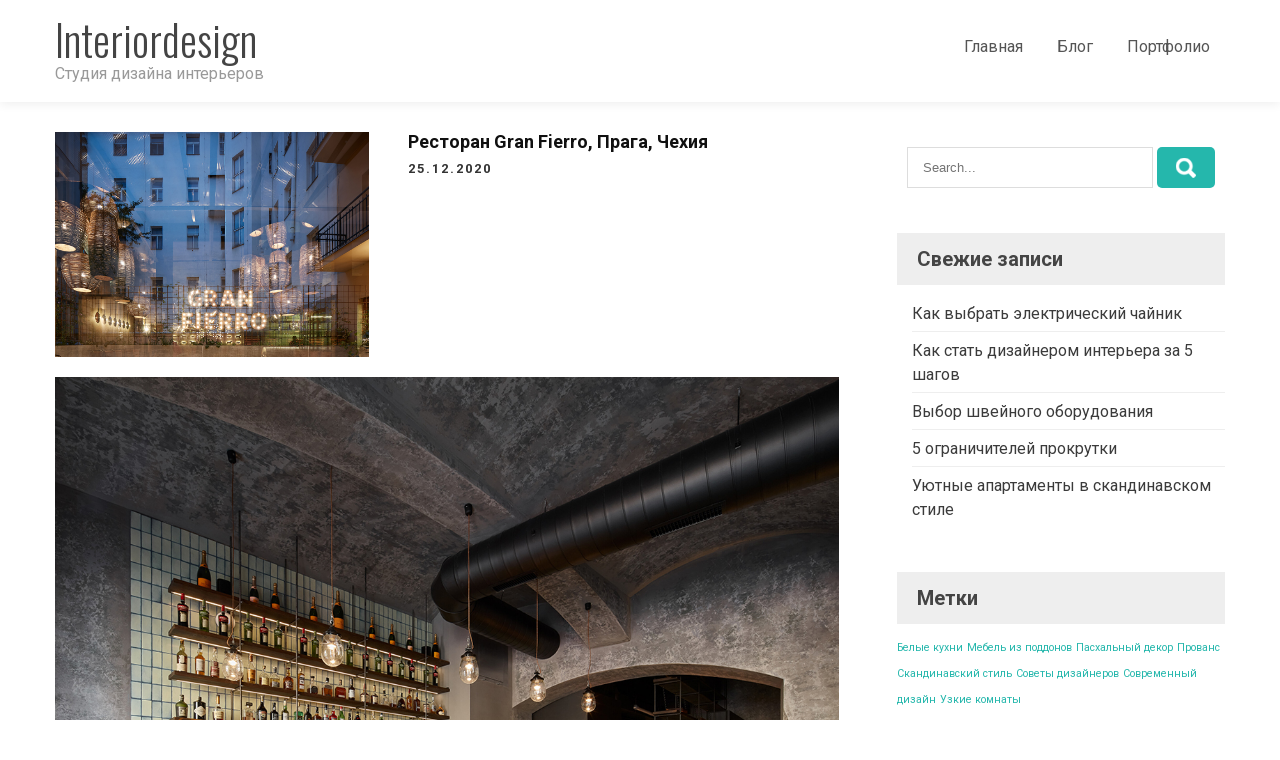

--- FILE ---
content_type: text/html; charset=UTF-8
request_url: https://interiordesign.com.ua/restoran-gran-fierro-praga-chehiya/
body_size: 7897
content:
<!DOCTYPE html>
<html lang="ru-RU">
<head>
<meta charset="UTF-8">
<meta name="viewport" content="width=device-width, initial-scale=1">
<link rel="profile" href="http://gmpg.org/xfn/11">
<title>Ресторан Gran Fierro, Прага, Чехия | Interiordesign</title>
<meta name='robots' content='max-image-preview:large' />

<!-- All In One SEO Pack 3.7.1[192,256] -->
<script type="application/ld+json" class="aioseop-schema">{"@context":"https://schema.org","@graph":[{"@type":"Organization","@id":"https://interiordesign.com.ua/#organization","url":"https://interiordesign.com.ua/","name":"Interiordesign","sameAs":[]},{"@type":"WebSite","@id":"https://interiordesign.com.ua/#website","url":"https://interiordesign.com.ua/","name":"Interiordesign","publisher":{"@id":"https://interiordesign.com.ua/#organization"},"potentialAction":{"@type":"SearchAction","target":"https://interiordesign.com.ua/?s={search_term_string}","query-input":"required name=search_term_string"}},{"@type":"WebPage","@id":"https://interiordesign.com.ua/restoran-gran-fierro-praga-chehiya/#webpage","url":"https://interiordesign.com.ua/restoran-gran-fierro-praga-chehiya/","inLanguage":"ru-RU","name":"Ресторан Gran Fierro, Прага, Чехия","isPartOf":{"@id":"https://interiordesign.com.ua/#website"},"breadcrumb":{"@id":"https://interiordesign.com.ua/restoran-gran-fierro-praga-chehiya/#breadcrumblist"},"image":{"@type":"ImageObject","@id":"https://interiordesign.com.ua/restoran-gran-fierro-praga-chehiya/#primaryimage","url":"https://interiordesign.com.ua/wp-content/uploads/2020/12/gran-fierro2.jpg","width":1125,"height":1312},"primaryImageOfPage":{"@id":"https://interiordesign.com.ua/restoran-gran-fierro-praga-chehiya/#primaryimage"},"datePublished":"2020-12-25T14:16:19+03:00","dateModified":"2020-12-25T14:17:52+03:00"},{"@type":"Article","@id":"https://interiordesign.com.ua/restoran-gran-fierro-praga-chehiya/#article","isPartOf":{"@id":"https://interiordesign.com.ua/restoran-gran-fierro-praga-chehiya/#webpage"},"author":{"@id":"https://interiordesign.com.ua/author/admin/#author"},"headline":"Ресторан Gran Fierro, Прага, Чехия","datePublished":"2020-12-25T14:16:19+03:00","dateModified":"2020-12-25T14:17:52+03:00","commentCount":0,"mainEntityOfPage":{"@id":"https://interiordesign.com.ua/restoran-gran-fierro-praga-chehiya/#webpage"},"publisher":{"@id":"https://interiordesign.com.ua/#organization"},"articleSection":"Блог","image":{"@type":"ImageObject","@id":"https://interiordesign.com.ua/restoran-gran-fierro-praga-chehiya/#primaryimage","url":"https://interiordesign.com.ua/wp-content/uploads/2020/12/gran-fierro2.jpg","width":1125,"height":1312}},{"@type":"Person","@id":"https://interiordesign.com.ua/author/admin/#author","name":"admin","sameAs":[],"image":{"@type":"ImageObject","@id":"https://interiordesign.com.ua/#personlogo","url":"https://secure.gravatar.com/avatar/29c45d6cf0be26f14cadfad58a4d1b24?s=96&d=mm&r=g","width":96,"height":96,"caption":"admin"}},{"@type":"BreadcrumbList","@id":"https://interiordesign.com.ua/restoran-gran-fierro-praga-chehiya/#breadcrumblist","itemListElement":[{"@type":"ListItem","position":1,"item":{"@type":"WebPage","@id":"https://interiordesign.com.ua/","url":"https://interiordesign.com.ua/","name":"Interiordesign"}},{"@type":"ListItem","position":2,"item":{"@type":"WebPage","@id":"https://interiordesign.com.ua/restoran-gran-fierro-praga-chehiya/","url":"https://interiordesign.com.ua/restoran-gran-fierro-praga-chehiya/","name":"Ресторан Gran Fierro, Прага, Чехия"}}]}]}</script>
<link rel="canonical" href="https://interiordesign.com.ua/restoran-gran-fierro-praga-chehiya/" />
<!-- All In One SEO Pack -->
<link rel='dns-prefetch' href='//fonts.googleapis.com' />
<link rel='dns-prefetch' href='//s.w.org' />
<link rel="alternate" type="application/rss+xml" title="Interiordesign &raquo; Лента" href="https://interiordesign.com.ua/feed/" />
<link rel="alternate" type="application/rss+xml" title="Interiordesign &raquo; Лента комментариев" href="https://interiordesign.com.ua/comments/feed/" />
		<script type="text/javascript">
			window._wpemojiSettings = {"baseUrl":"https:\/\/s.w.org\/images\/core\/emoji\/13.1.0\/72x72\/","ext":".png","svgUrl":"https:\/\/s.w.org\/images\/core\/emoji\/13.1.0\/svg\/","svgExt":".svg","source":{"concatemoji":"https:\/\/interiordesign.com.ua\/wp-includes\/js\/wp-emoji-release.min.js?ver=5.8.12"}};
			!function(e,a,t){var n,r,o,i=a.createElement("canvas"),p=i.getContext&&i.getContext("2d");function s(e,t){var a=String.fromCharCode;p.clearRect(0,0,i.width,i.height),p.fillText(a.apply(this,e),0,0);e=i.toDataURL();return p.clearRect(0,0,i.width,i.height),p.fillText(a.apply(this,t),0,0),e===i.toDataURL()}function c(e){var t=a.createElement("script");t.src=e,t.defer=t.type="text/javascript",a.getElementsByTagName("head")[0].appendChild(t)}for(o=Array("flag","emoji"),t.supports={everything:!0,everythingExceptFlag:!0},r=0;r<o.length;r++)t.supports[o[r]]=function(e){if(!p||!p.fillText)return!1;switch(p.textBaseline="top",p.font="600 32px Arial",e){case"flag":return s([127987,65039,8205,9895,65039],[127987,65039,8203,9895,65039])?!1:!s([55356,56826,55356,56819],[55356,56826,8203,55356,56819])&&!s([55356,57332,56128,56423,56128,56418,56128,56421,56128,56430,56128,56423,56128,56447],[55356,57332,8203,56128,56423,8203,56128,56418,8203,56128,56421,8203,56128,56430,8203,56128,56423,8203,56128,56447]);case"emoji":return!s([10084,65039,8205,55357,56613],[10084,65039,8203,55357,56613])}return!1}(o[r]),t.supports.everything=t.supports.everything&&t.supports[o[r]],"flag"!==o[r]&&(t.supports.everythingExceptFlag=t.supports.everythingExceptFlag&&t.supports[o[r]]);t.supports.everythingExceptFlag=t.supports.everythingExceptFlag&&!t.supports.flag,t.DOMReady=!1,t.readyCallback=function(){t.DOMReady=!0},t.supports.everything||(n=function(){t.readyCallback()},a.addEventListener?(a.addEventListener("DOMContentLoaded",n,!1),e.addEventListener("load",n,!1)):(e.attachEvent("onload",n),a.attachEvent("onreadystatechange",function(){"complete"===a.readyState&&t.readyCallback()})),(n=t.source||{}).concatemoji?c(n.concatemoji):n.wpemoji&&n.twemoji&&(c(n.twemoji),c(n.wpemoji)))}(window,document,window._wpemojiSettings);
		</script>
		<style type="text/css">
img.wp-smiley,
img.emoji {
	display: inline !important;
	border: none !important;
	box-shadow: none !important;
	height: 1em !important;
	width: 1em !important;
	margin: 0 .07em !important;
	vertical-align: -0.1em !important;
	background: none !important;
	padding: 0 !important;
}
</style>
	<link rel='stylesheet' id='wp-block-library-css'  href='https://interiordesign.com.ua/wp-includes/css/dist/block-library/style.min.css?ver=5.8.12' type='text/css' media='all' />
<link rel='stylesheet' id='rich-store-lite-font-css'  href='//fonts.googleapis.com/css?family=Roboto%3A300%2C400%2C700%7COswald%3A300%2C400%2C600&#038;ver=5.8.12' type='text/css' media='all' />
<link rel='stylesheet' id='rich-store-lite-basic-style-css'  href='https://interiordesign.com.ua/wp-content/themes/rich-store-lite/style.css?ver=5.8.12' type='text/css' media='all' />
<link rel='stylesheet' id='nivo-slider-css'  href='https://interiordesign.com.ua/wp-content/themes/rich-store-lite/css/nivo-slider.css?ver=5.8.12' type='text/css' media='all' />
<link rel='stylesheet' id='fontawesome-all-style-css'  href='https://interiordesign.com.ua/wp-content/themes/rich-store-lite/fontsawesome/css/fontawesome-all.css?ver=5.8.12' type='text/css' media='all' />
<link rel='stylesheet' id='rich-store-lite-responsive-css'  href='https://interiordesign.com.ua/wp-content/themes/rich-store-lite/css/responsive.css?ver=5.8.12' type='text/css' media='all' />
<script type='text/javascript' src='https://interiordesign.com.ua/wp-includes/js/jquery/jquery.min.js?ver=3.6.0' id='jquery-core-js'></script>
<script type='text/javascript' src='https://interiordesign.com.ua/wp-includes/js/jquery/jquery-migrate.min.js?ver=3.3.2' id='jquery-migrate-js'></script>
<script type='text/javascript' src='https://interiordesign.com.ua/wp-content/themes/rich-store-lite/js/jquery.nivo.slider.js?ver=5.8.12' id='jquery-nivo-slider-js'></script>
<script type='text/javascript' src='https://interiordesign.com.ua/wp-content/themes/rich-store-lite/js/editable.js?ver=5.8.12' id='rich-store-lite-editable-js'></script>
<link rel="https://api.w.org/" href="https://interiordesign.com.ua/wp-json/" /><link rel="alternate" type="application/json" href="https://interiordesign.com.ua/wp-json/wp/v2/posts/864" /><link rel="EditURI" type="application/rsd+xml" title="RSD" href="https://interiordesign.com.ua/xmlrpc.php?rsd" />
<link rel="wlwmanifest" type="application/wlwmanifest+xml" href="https://interiordesign.com.ua/wp-includes/wlwmanifest.xml" /> 
<link rel='shortlink' href='https://interiordesign.com.ua/?p=864' />
<link rel="alternate" type="application/json+oembed" href="https://interiordesign.com.ua/wp-json/oembed/1.0/embed?url=https%3A%2F%2Finteriordesign.com.ua%2Frestoran-gran-fierro-praga-chehiya%2F" />
<link rel="alternate" type="text/xml+oembed" href="https://interiordesign.com.ua/wp-json/oembed/1.0/embed?url=https%3A%2F%2Finteriordesign.com.ua%2Frestoran-gran-fierro-praga-chehiya%2F&#038;format=xml" />
<!-- Google Tag Manager -->
<script>(function(w,d,s,l,i){w[l]=w[l]||[];w[l].push({'gtm.start':
new Date().getTime(),event:'gtm.js'});var f=d.getElementsByTagName(s)[0],
j=d.createElement(s),dl=l!='dataLayer'?'&l='+l:'';j.async=true;j.src=
'https://www.googletagmanager.com/gtm.js?id='+i+dl;f.parentNode.insertBefore(j,f);
})(window,document,'script','dataLayer','GTM-PKXWDXN');</script>
<!-- End Google Tag Manager -->
			<style type="text/css"> 					
        a, .richstore_default_poststyle h2 a:hover,
        #sidebar aside.widget ul li a:hover,       
		.richstore_default_poststyle h3 a,				
        .postmeta a:hover,
        .button:hover,	
		.top_socialicons a:hover,	
        .sitefooter ul li a:hover, 
        .sitefooter ul li.current_page_item a,		
		.sitefooter ul li a:hover, 
		.sitefooter ul li.current_page_item a,
        .sitemenubox ul li a:hover, 
        .sitemenubox ul li.current-menu-item a,
        .sitemenubox ul li.current-menu-parent a.parent,
        .sitemenubox ul li.current-menu-item ul.sub-menu li a:hover				
            { color:#25b7ac;}					 
            
        .pagination ul li .current, .pagination ul li a:hover, 
        #commentform input#submit:hover,					
        .nivo-controlNav a.active,
		.nivo-caption .slider_readmore,
		.cart-contents-count,        
		.sitefour_pagecolumn:hover,	
		.nivo-caption .slider_readmore,											
        #sidebar .search-form input.search-submit,				
        .wpcf7 input[type='submit'],				
        nav.pagination .page-numbers.current,
		.woocommerce span.onsale,		       		
        .toggle a	
            { background-color:#25b7ac;}	
		
		.button:hover
            { border-color:#25b7ac;}						
         	
    </style> 
	<style type="text/css">
			.site-header{
			background: url() no-repeat;
			background-position: center top;
		}
		.logo h1 a { color:#444444;}
		
	</style>
    
    		<style type="text/css" id="wp-custom-css">
			.richstore_singlepage_panel {
    padding: 30px 0;
}		</style>
		</head>
<body class="post-template-default single single-post postid-864 single-format-standard">
<div id="sitelayout_options" >

<div class="site-header siteinner"> 
<div class="topstrip">
  <div class="container">    
  <div class="left">  
    
  
  </div>
  <div class="right">
     
    </div>
    <div class="clear"></div>  
  </div><!-- container --> 
</div>
<div class="container">    
     <div class="logo">
                <h1><a href="https://interiordesign.com.ua/" rel="home">Interiordesign</a></h1>
                            <p>Студия дизайна интерьеров</p>
                    </div><!-- logo -->
        <div class="header-cart-search">
	</div>
        
     <div class="right_menupart">     
       <div class="toggle">
         <a class="toggleMenu" href="#">Menu</a>
       </div><!-- toggle --> 
       <div class="sitemenubox">                   
         <div class="menu-menu-1-container"><ul id="menu-menu-1" class="menu"><li id="menu-item-260" class="menu-item menu-item-type-post_type menu-item-object-page menu-item-home menu-item-260"><a href="https://interiordesign.com.ua/">Главная</a></li>
<li id="menu-item-259" class="menu-item menu-item-type-post_type menu-item-object-page current_page_parent menu-item-259"><a href="https://interiordesign.com.ua/blog/">Блог</a></li>
<li id="menu-item-702" class="menu-item menu-item-type-post_type menu-item-object-page menu-item-has-children menu-item-702"><a href="https://interiordesign.com.ua/portfolio/">Портфолио</a>
<ul class="sub-menu">
	<li id="menu-item-748" class="menu-item menu-item-type-post_type menu-item-object-page menu-item-748"><a href="https://interiordesign.com.ua/dizajn-interera-kvartiry/">Дизайн интерьера квартиры</a></li>
	<li id="menu-item-749" class="menu-item menu-item-type-post_type menu-item-object-page menu-item-749"><a href="https://interiordesign.com.ua/landshaftnyj-dizajn/">Ландшафтный дизайн</a></li>
	<li id="menu-item-751" class="menu-item menu-item-type-post_type menu-item-object-page menu-item-751"><a href="https://interiordesign.com.ua/dizajn-doma/">Дизайн дома</a></li>
	<li id="menu-item-750" class="menu-item menu-item-type-post_type menu-item-object-page menu-item-750"><a href="https://interiordesign.com.ua/chastnyj-dom/">Частный дом</a></li>
	<li id="menu-item-759" class="menu-item menu-item-type-post_type menu-item-object-page menu-item-759"><a href="https://interiordesign.com.ua/kvartira-studenta/">Квартира студента</a></li>
</ul>
</li>
</ul></div>       </div><!--.sitemenubox -->
       
     </div><!--.right_menupart -->
<div class="clear"></div>  
</div><!-- container --> 
</div><!--.site-header --> 


<div class="container">
     <div class="richstore_singlepage_panel">
        <section class="richstore_singlepage_pagecontentbx">            
                                    <div class="richstore_default_poststyle">
<article id="post-864" class="single-post post-864 post type-post status-publish format-standard has-post-thumbnail hentry category-blog">

     <div class="thumbnail_box"><img width="1125" height="1312" src="https://interiordesign.com.ua/wp-content/uploads/2020/12/gran-fierro2.jpg" class="attachment-post-thumbnail size-post-thumbnail wp-post-image" alt="" loading="lazy" srcset="https://interiordesign.com.ua/wp-content/uploads/2020/12/gran-fierro2.jpg 1125w, https://interiordesign.com.ua/wp-content/uploads/2020/12/gran-fierro2-257x300.jpg 257w, https://interiordesign.com.ua/wp-content/uploads/2020/12/gran-fierro2-768x896.jpg 768w, https://interiordesign.com.ua/wp-content/uploads/2020/12/gran-fierro2-878x1024.jpg 878w" sizes="(max-width: 1125px) 100vw, 1125px" /></div>  
 		   
    <header class="entry-header">        
        <h3 class="single-title">Ресторан Gran Fierro, Прага, Чехия</h3>         <div class="postmeta">
            <div class="post-date">25.12.2020</div><!-- post-date -->                    
        </div><!-- postmeta -->
    </header><!-- .entry-header -->    
      

    <div class="entry-content">		
        <p><img loading="lazy" class="aligncenter size-full wp-image-16013" src="http://interiordesign.com.ua/wp-content/uploads/2020/12/restoran-gran-fierro-praga-chehiya-krutoj-ohotnik.jpg" alt=" gran-fierro5 " width="1125" height="965" /></p>
<p>Аргентинский ресторан Gran Fierro в Праге, спроектированный пражской студией дизайна и архитектуры Formafatal, является вторым этапом сотрудничества двух фирм.</p>
<p>В этом году главные архитекторы Formafatal Дагмар Штепанова и Ивета Тесаржова работала с основателем и генеральным директором Granfierro, аргентинским ресторатором Хуаном Крузом Пачином, чтобы создать новую версию Gran Fierro на улице Мысликова. В 2015 году членами команды Formfatal были Дагмар Штепанова и Катарина Варсова. Гран-Фиерро располагался на улице Ворсильской.</p>
<p><img loading="lazy" class="aligncenter size-full wp-image-16012" src="http://interiordesign.com.ua/wp-content/uploads/2020/12/_326_restoran-gran-fierro-praga-chehiya-krutoj-ohotnik.jpg" alt=" gran-fierro9 " width="1125" height="1125" /></p>
<p>Последняя версия Gran Fierro извлекает выгоду из атмосферы своей расположение. Хотя пространство площадью 390 квадратных метров (4198 кв. Футов) (включая сад), которое раньше было пабом, расположено в районе Нового города (Нове Место), оно выгодно от атмосферы исторического центра Праги, который является объектом Всемирного наследия ЮНЕСКО. Сайт.</p>
<p><img loading="lazy" class="aligncenter size-full wp-image-16011" src="http://interiordesign.com.ua/wp-content/uploads/2020/12/_315_restoran-gran-fierro-praga-chehiya-krutoj-ohotnik.jpg" alt=" gran-fierro4 " width="1125" height="867" /></p>
<p><img loading="lazy" class="aligncenter size-full wp-image-16008" src="http://interiordesign.com.ua/wp-content/uploads/2020/12/_492_restoran-gran-fierro-praga-chehiya-krutoj-ohotnik.jpg" alt=" gran-fierro7 " width="1125" height="750" /></p>
<p>Те, кто знал более раннюю версию Gran Fierro, узнают многие компоненты, которые были интегрированы в новую итерацию . Барные стулья, часть освещения и общий вид различных сеток выглядят знакомо.</p>
<p><img loading="lazy" class="aligncenter size-full wp-image-16010" src="http://interiordesign.com.ua/wp-content/uploads/2020/12/_220_restoran-gran-fierro-praga-chehiya-krutoj-ohotnik.jpg" alt=" gran-fierro6 " width="1125" height="750" /></p>
<p><img loading="lazy" class="aligncenter size-full wp-image-16009" src="http://interiordesign.com.ua/wp-content/uploads/2020/12/_86_restoran-gran-fierro-praga-chehiya-krutoj-ohotnik.jpg" alt=" gran-fierro12 " width="1125" height="750" /></p>
<p>Повторное использование действительно было один из ключевых руководящих принципов всего процесса проектирования. Это могло быть серьезным недостатком, который еще больше ограничивал дизайнеров, которые уже сталкивались с ограничениями из-за исторического местоположения.</p>
<p><img loading="lazy" class="aligncenter size-full wp-image-16005" src="http://interiordesign.com.ua/wp-content/uploads/2020/12/_179_restoran-gran-fierro-praga-chehiya-krutoj-ohotnik.jpg" alt=" gran-fierro10 " width="1125" height="1688" /></p>
<p>Но дизайнеры использовали существующую мебель и оборудование, когда это было возможно. Они также включили новые функции, такие как сырые строительные материалы, которые они использовали неожиданным образом. Они превратили открытые стальные балки в основания скамеек, бетонные кирпичи &#8212; в кубы, железные прутья &#8212; в разделители пространства и стойки для бутылок, а проволочную сетку &#8212; в решетки для растений и садовых ограждений.</p>
<p><img loading="lazy" class="aligncenter size-full wp-image-16006" src="http://interiordesign.com.ua/wp-content/uploads/2020/12/_94_restoran-gran-fierro-praga-chehiya-krutoj-ohotnik.jpg" alt=" gran-fierro13 " width="1125" height="750" /> [19659003] <img loading="lazy" class="aligncenter size-full wp-image-16004" src="http://interiordesign.com.ua/wp-content/uploads/2020/12/_810_restoran-gran-fierro-praga-chehiya-krutoj-ohotnik.jpg" alt=" gran-fierro11jpg " width="1125" height="1223" /></p>
<p>С серыми бетонными арками и колоннами, металлическими и кожаными акцентами в ресторане теперь царит прохладная индустриальная атмосфера, но общее ощущение патины и чувство истории также подходят для Местоположение. Дизайнерам удалось создать обновленную историческую обстановку, которую нелегко реализовать из-за такого количества ограничивающих факторов, которые потенциально мешают их творческой свободе.</p>
<p><img loading="lazy" class="aligncenter size-full wp-image-16002" src="http://interiordesign.com.ua/wp-content/uploads/2020/12/_715_restoran-gran-fierro-praga-chehiya-krutoj-ohotnik.jpg" alt=" gran-fierro1 " width="1125" height="1688" /></p>
<p>Кухня открытой планировки и прекрасный Задняя часть с летним и зимним садами создает атмосферу открытости и общности в ресторане на 163 места. Tuija Seipell</p>
<p><img loading="lazy" class="aligncenter size-full wp-image-16003" src="http://interiordesign.com.ua/wp-content/uploads/2020/12/_414_restoran-gran-fierro-praga-chehiya-krutoj-ohotnik.jpg" alt=" gran-fierro " width="1125" height="1688" /></p>
<p>Изображения BoysPlayNice</p>
<p><img loading="lazy" class="aligncenter size-full wp-image-16001" src="http://interiordesign.com.ua/wp-content/uploads/2020/12/_748_restoran-gran-fierro-praga-chehiya-krutoj-ohotnik.jpg" alt=" gran-fierro2 " width="1125" height="1312" /></p>
                <div class="postmeta">          
            <div class="post-tags"> </div>
            <div class="clear"></div>
        </div><!-- postmeta -->
    </div><!-- .entry-content -->
   
    <footer class="entry-meta">
          </footer><!-- .entry-meta -->

</article>
</div><!-- .richstore_default_poststyle-->                    
	<nav class="navigation post-navigation" role="navigation" aria-label="Записи">
		<h2 class="screen-reader-text">Навигация по записям</h2>
		<div class="nav-links"><div class="nav-previous"><a href="https://interiordesign.com.ua/acne-studios-remont-flagmanskogo-magazina-v-stokgolme-krutoj-ohotnik/" rel="prev">Acne Studios, Ремонт флагманского магазина в Стокгольме &#8212; крутой охотник</a></div><div class="nav-next"><a href="https://interiordesign.com.ua/seasons-greetings-to-you-all-bez-uma-ot-doma/" rel="next">Seasons Greetings To You All &#8212; Без ума от дома</a></div></div>
	</nav>                    <div class="clear"></div>
                                                      
         </section>       
        <div id="sidebar">    
    <aside id="search-2" class="widget widget_search"><form role="search" method="get" class="search-form" action="https://interiordesign.com.ua/">
	<label>
		<input type="search" class="search-field" placeholder="Search..." value="" name="s">
	</label>
	<input type="submit" class="search-submit" value="Search">
</form>
</aside>
		<aside id="recent-posts-2" class="widget widget_recent_entries">
		<h3 class="widget-title">Свежие записи</h3>
		<ul>
											<li>
					<a href="https://interiordesign.com.ua/kak-vybrat-elektricheskij-chajnik/">Как выбрать электрический чайник</a>
									</li>
											<li>
					<a href="https://interiordesign.com.ua/kak-stat-dizajnerom-interera-za-5-shagov/">Как стать дизайнером интерьера за 5 шагов</a>
									</li>
											<li>
					<a href="https://interiordesign.com.ua/vybor-shvejnogo-oborudovaniya/">Выбор швейного оборудования</a>
									</li>
											<li>
					<a href="https://interiordesign.com.ua/5-ogranichitelej-prokrutki-6/">5 ограничителей прокрутки</a>
									</li>
											<li>
					<a href="https://interiordesign.com.ua/uyutnye-apartamenty-v-skandinavskom-stile/">Уютные апартаменты в скандинавском стиле</a>
									</li>
					</ul>

		</aside><aside id="tag_cloud-2" class="widget widget_tag_cloud"><h3 class="widget-title">Метки</h3><div class="tagcloud"><a href="https://interiordesign.com.ua/tag/belye-kuxni/" class="tag-cloud-link tag-link-3 tag-link-position-1" style="font-size: 8pt;" aria-label="Белые кухни (12 элементов)">Белые кухни</a>
<a href="https://interiordesign.com.ua/tag/mebel-iz-poddonov/" class="tag-cloud-link tag-link-4 tag-link-position-2" style="font-size: 8pt;" aria-label="Мебель из поддонов (12 элементов)">Мебель из поддонов</a>
<a href="https://interiordesign.com.ua/tag/pasxalnyj-dekor/" class="tag-cloud-link tag-link-5 tag-link-position-3" style="font-size: 8pt;" aria-label="Пасхальный декор (12 элементов)">Пасхальный декор</a>
<a href="https://interiordesign.com.ua/tag/provans/" class="tag-cloud-link tag-link-2 tag-link-position-4" style="font-size: 8pt;" aria-label="Прованс (12 элементов)">Прованс</a>
<a href="https://interiordesign.com.ua/tag/skandinavskij-stil/" class="tag-cloud-link tag-link-6 tag-link-position-5" style="font-size: 8pt;" aria-label="Скандинавский стиль (12 элементов)">Скандинавский стиль</a>
<a href="https://interiordesign.com.ua/tag/sovety-dizajnerov/" class="tag-cloud-link tag-link-7 tag-link-position-6" style="font-size: 8pt;" aria-label="Советы дизайнеров (12 элементов)">Советы дизайнеров</a>
<a href="https://interiordesign.com.ua/tag/sovremennyj-dizajn/" class="tag-cloud-link tag-link-8 tag-link-position-7" style="font-size: 8pt;" aria-label="Современный дизайн (12 элементов)">Современный дизайн</a>
<a href="https://interiordesign.com.ua/tag/uzkie-komnaty/" class="tag-cloud-link tag-link-9 tag-link-position-8" style="font-size: 8pt;" aria-label="Узкие комнаты (12 элементов)">Узкие комнаты</a></div>
</aside>	
</div><!-- sidebar -->       
        <div class="clear"></div>
    </div><!-- richstore_singlepage_panel -->
</div><!-- container -->	

<div class="sitefooter"> 
           <div class="copyrightwrap">
              <div class="container">               
				  <p>Interiordesign 2020</p>               
            </div><!--end .container-->  
         </div><!--end .copyrightwrap-->     
                                 
     </div><!--end #sitefooter-->
</div><!--#end sitelayout_options-->

<!-- Google Tag Manager (noscript) -->
<noscript><iframe src="https://www.googletagmanager.com/ns.html?id=GTM-PKXWDXN"
height="0" width="0" style="display:none;visibility:hidden"></iframe></noscript>
<!-- End Google Tag Manager (noscript) -->
		<script type='text/javascript' src='https://interiordesign.com.ua/wp-includes/js/wp-embed.min.js?ver=5.8.12' id='wp-embed-js'></script>
</body>
</html>
<!-- Page generated by LiteSpeed Cache 2.9.9.2 on 2025-11-08 19:39:01 -->

--- FILE ---
content_type: text/css
request_url: https://interiordesign.com.ua/wp-content/themes/rich-store-lite/style.css?ver=5.8.12
body_size: 4616
content:
/*
Theme Name: Rich Store Lite
Theme URI: https://gracethemes.com/themes/free-ecommerce-marketplace-wordpress-theme/
Author: Grace Themes
Author URI: https://gracethemes.com/
Description: Rich Store Lite is a professional, modern, clean and responsive Marketplace WordPress Theme designed for creating ecommerce website that will definitely draw more customers to your business. This theme is specially designed for product sellers, book store, multimedia, digital agency and other businesses that need a WooCommerce compatible theme for their online business website. This theme can also be used for different purposes such as corporate, business, portfolio, photography, blog, personal website and many more. With its beautiful crafted homepage layout, you can create fully functional website for your online store. Rich Store is very clean coded theme which is fast to install and easy to customize. This ecommerce theme is very flexible and comes with great features that you can use for designing your unique eCommerce website. Demo Link: https://www.gracethemes.com/demo/richstore/

Version: 1.0
License: GNU General Public License version 2 or later
License URI: http://www.gnu.org/licenses/gpl-2.0.html
Text Domain: rich-store-lite
Tags:two-columns,right-sidebar,custom-background,custom-colors,custom-header,custom-logo,custom-menu,editor-style,featured-images,full-width-template,threaded-comments,theme-options,translation-ready,blog,e-commerce

Rich Store Lite WordPress Theme has been created by Grace Themes(gracethemes.com), 2019.
Rich Store Lite WordPress Theme is released under the terms of GNU GPL
*/

body{ background-color:#fff; margin:0; padding:0;line-height:24px;font-size:16px;color:#363636; font-family: 'Roboto', sans-serif; -ms-word-wrap:break-word; word-wrap:break-word;}
*{ margin:0; padding:0; outline:none; box-sizing:border-box; -moz-box-sizing:border-box; -webkit-box-sizing:border-box;}
img{ border:none; margin:0; padding:0; height:auto; max-width:100%;}
.wp-caption, .wp-caption-text, .sticky, .gallery-caption, .aligncenter{ margin:0; padding:0; max-width:100% !important;}
p{ margin:0; padding:0;}
a{ text-decoration:none; color:#25b7ac;}
a:hover{ color:#000;}
ol,ul{ margin:0; padding:0;}
ul li ul, ul li ul li ul, ol li ol, ol li ol li ol{ margin-left:10px;}
h1,h2,h3,h4,h5,h6{ color:#101010; font-family: 'Roboto', sans-serif; margin:0 0 20px; padding:0; line-height:1.1; font-weight:400; }
h1.entry-title{ font-weight:bold; margin-bottom:35px; color:#555;}
h1{ font-size:32px;}
h2{ font-size:28px;}
h3{ font-size:24px;}
h4{ font-size:20px;}
h5{ font-size:18px;}
h6{ font-size:14px;}
.clear{ clear:both;}
.left{ float:left;}
.right{ float:right;}
.alignnone{ width:100%;}
img.alignleft, .alignleft{ float:left; margin:0 15px 0 0; padding:5px; border:1px solid #cccccc;}
img.alignright, .alignright{ float:right; margin:0 0 0 15px; padding:5px; border:1px solid #cccccc;}
.aligncenter, img.aligncenter { clear: both; display: block; margin-left: auto; margin-right: auto; margin-top:0;  height:auto;}
figcaption,figure{	display: block;}
figure {margin: 1em 0;}
blockquote{ background-color:#f2f2f2; border-left:5px solid #ccc; padding:15px 15px 15px 40px; color:#999; font-size:15px; line-height:1.5; margin-bottom:30px;}
blockquote p{ margin-bottom:0 !important;}
hr {-webkit-box-sizing: content-box; -moz-box-sizing: content-box; box-sizing: content-box;	height: 0;overflow: visible;}
.textwidget select{ width:100%;}
table{ width:100%}
a{	background-color: transparent;	-webkit-text-decoration-skip: objects;}
.postmeta{padding:0 0 18px; color:#888; display:inline-block; }
.postmeta a{color:#999;}
.postmeta a:hover{color:#e74c3c;}
.breadcrumbs{padding:10px 0; margin-bottom:0;}
a:active,
a:hover {outline-width: 0;}
b, strong {	font-weight: inherit;font-weight:blod;}
pre { background: #eee;	font-size: 14px;font-size: 0.9375rem;	line-height: 1.4;	margin-bottom: 1.6em;	max-width: 100%;overflow: auto;	padding:20px;}
iframe{max-width:100%;}


/* = Lists style CSS
--------------------------------------------------------------*/
ul, ol {margin:0;	padding: 0;}
ul {list-style: inside none disc;}
ol {list-style: decimal;}

ul li, ol li {margin-bottom: 0;	margin-left: 1.5em;}
dt {font-weight: 700;}
dd {margin: 0 1.5em 1.5em;}
audio:not([controls]) {	display: none;	height: 0;}
svg:not(:root) {overflow: hidden;}

#comment-nav-above .nav-previous, #comment-nav-below .nav-previous{ float:none !important; margin:10px 0;}
nav.pagination .page-numbers{ background-color:#ccc; padding:10px 15px; font-size:15px; font-weight:600; color:#444;}
nav.pagination { clear:both;}
nav.pagination .page-numbers.current{background-color:#efc62c;}
ol.comment-list li{ list-style:none; margin-bottom:5px;}

.button{  border:1px solid #404040; color:#404040; padding:10px 30px; display:inline-block; border-radius:25px; -moz-border-radius:25px; -webkit-border-radius:25px; -o-border-radius:25px; -ms-border-radius:25px; }
.button:hover{ border:1px solid #25b7ac; color:#25b7ac; }

/* = layout style
-------------------------------------------------------------- */
#sitelayout_options{ margin:0 auto;}
.topstrip{ background-color:#101010; color:#fff;}
.container{ width:1170px; margin:0 auto; position:relative;}
.site-header{width:100%; z-index:9999; box-sizing:border-box; position: relative; background-color:#ffffff !important; }
.site-header.siteinner{ position:relative; box-shadow:0 2px 10px #eee }
.boxlayout{ width:1210px; margin:0 auto; background-color:#fff; position:relative; box-shadow:0 -8px 8px #111;}
.fulllayout{ width:100% !important;}
.logo {	float: left; padding: 16px 0; position: relative;text-align: left;}
.logo h1 {margin: 0; font-size:42px; font-weight:300; font-family:'Oswald', sans-serif; }
.logo a, .logo p { color: #999;}
.tagline{ font-size:13px; color:#828181; display:block; letter-spacing:1px;}
.right_menupart{ float:right; text-align:right;}

/* = header menu style
-------------------------------------------------------------- */
.toggle{display: block;}
.toggle a{width:100%; color:#ffffff; background:url(images/mobile-nav.png) no-repeat right center #3e3e3e; padding:8px 10px; margin-top:5px; font-size:16px; display:none; text-align:left;}
.toggle a:hover{color:#ffffff !important;}

.sitemenubox{ padding:0; z-index:9999; }
.sitemenubox ul {margin:0; padding:0; font-family:'Roboto', sans-serif; font-size:16px; font-weight:500; }
.sitemenubox ul li{display:inline-block; position:relative; margin:0;}
.sitemenubox ul li:last-child{border-right:none;}
.sitemenubox ul li a{ padding:35px 15px; display:block; text-align:center; color:#555; }
.sitemenubox ul li ul li{ display:block; position:relative; float:none; top:1px; border-bottom:1px solid #eeeeee;}
.sitemenubox ul li ul li a{ display:block; padding-top:7px; padding-bottom:7px; position:relative; top:1px; text-align:left;  box-shadow:none; }
.sitemenubox ul li ul{display:none; z-index:9999999; position:relative; background-color:#ffffff; }
.sitemenubox ul li:hover > ul{display:block; width:200px; position:absolute; left:0; text-align:left; }
.sitemenubox ul li:hover ul li ul{display:none; position:relative;}
.sitemenubox ul li:hover ul li:hover > ul{display:block; position:absolute; left:200px; top:0;}
.sitemenubox ul li a:hover, 
.sitemenubox ul li.current-menu-item a,
.sitemenubox ul li.current-menu-parent a.parent,
.sitemenubox ul li.current-menu-item ul.sub-menu li a:hover{ color:#25b7ac;} 
.sitemenubox ul li.current-menu-item ul.sub-menu li a{ color: #fff;}

.slider_wrapper{ position:relative;}
.last_column{ clear:right; margin-right:0 !important; }

/* = Social Media icons Style
-------------------------------------------------------------- */
.infobox{ color:#fff; display:inline-block; margin-right:20px; line-height:30px; font-size:14px;}
.infobox a{ color:#fff;}
.infobox i{ margin-right:8px;}
.top_socialicons{ position:relative; display:inline-block; vertical-align:top; }
.top_socialicons a{ width:30px; height:30px; line-height:30px; text-align:center; vertical-align:middle; display:inline-block; transition:0.6s; -moz-transition:0.6s; -webkit-transition:0.6s; -o-transition:0.6s; font-size:13px; color:#fff; }
.top_socialicons br{ display:none;}

.header-cart-search{ float:right; margin-left:15px;}
.headercart{ margin:25px 0 0 0; border:solid 1px #eeeeee; padding:5px 5px 5px 10px; display:table; float:right; -webkit-border-radius:25px; -moz-border-radius:25px; border-radius:25px;}
.cart-contents:before{font-family: "Font Awesome 5 solid"; content: "\f07a"; font-size:16px; margin-top:0; font-style:normal; font-weight:400; padding-right:5px;}
.cart-contents:hover{text-decoration: none;}
.cart-contents-count{color:#ffffff; background-color:#25b7ac; padding:0; text-align:center; display:inline-table; box-sizing:border-box; width:31px; height:31px; line-height:29px; border-radius:100%;}


/* = Sidebar
-------------------------------------------------------------- */
#sidebar{ float:right; width:28%;}
#sidebar aside.widget{ padding:0; margin-bottom:30px; padding-bottom:15px;}
#sidebar h3.widget-title{ background-color:#eee; padding:15px 15px 15px 20px; margin:0 0 10px; color:#444; font-size:20px; position:relative; font-weight:600;}
#sidebar aside.widget ul{ list-style:disc; padding-left:15px; margin:0; }
#sidebar aside.widget ul li{ list-style: none; padding:7px 0 5px 0; list-style-position:inside; margin:0;border-bottom:1px solid #eee;}
#sidebar aside.widget ul li:hover{ background-color:#f9f9f9; }
#sidebar aside.widget ul li a{ padding:0; color:#3b3b3b; }
#sidebar aside.widget ul li a:hover{ color:#34c6f6;}
#sidebar aside.widget ul li:last-child{ border:none;}

#sidebar aside.widget ul li ul{ padding-left:15px; padding-top:5px; }
#sidebar aside.widget ul li ul li{ list-style:inside circle; padding:7px 0 5px 0; list-style-position:inside; margin:0;border-top:1px solid #eee; }

#sidebar aside.widget.widget_search{ padding:15px 10px;}
#sidebar .search-form input.search-field{ background-color:#fff; width:80%; padding: 12px 15px 12px 15px; box-sizing:border-box; border:1px solid #ddd; }
#sidebar .search-form input.search-submit{ background:url(images/search-icon.png) no-repeat center center #efc62c; padding: 12px 0 12px 0; font-size:0; width:19%; height:41px; float:right; border:0; border-radius:5px;}

/* = Page layout css
-------------------------------------------------------------- */
.richstore_singlepage_pagecontentbx{ width:67%; margin:0; float:left; padding:0 0 30px; box-sizing:border-box;}
.richstore_singlepage_pagecontentbx ul, .richstore_singlepage_pagecontentbx ol{ margin:0 0 20px 20px; }
.richstore_singlepage_pagecontentbx ul li, .richstore_singlepage_pagecontentbx ol li{ margin:0; }
.richstore_singlepage_pagecontentbx ul ul, .richstore_singlepage_pagecontentbx ol ol{ margin:0 0 0 30px; }
.fullwidth{ width:100% !important; float:none  !important;}
.fullwidth p{ margin-bottom:15px;}
.richstore_singlepage_panel{ padding:70px 0;}
.richstore_singlepage_panel p{ margin-bottom:30px;}

.richstore_default_poststyle{ margin:0 0 40px 0;}
.richstore_default_poststyle .thumbnail_box{ width:40%; height:225px; overflow:hidden; float:left; margin:0 5% 0 0; }
.richstore_default_poststyle .thumbnail_box img{ height:auto; min-height:225px;}
.richstore_default_poststyle h3, h3.single-title{ margin-bottom:5px; font-size:18px; font-weight:bold; display:table;}
.richstore_default_poststyle h3 a{ color:#25b7ac;}
.richstore_default_poststyle h3 a:hover{ color:#000;}
.richstore_default_poststyle p{ margin-bottom:30px;}
.blog-meta{ font-style:italic; margin-bottom:8px;}
.post-date, .post-comment, .post-categories, .edit-link{ display:inline; color:#333; font-weight:600; text-transform:uppercase; letter-spacing:2px; font-size:13px; margin:0 10px 0 0;} 
.single_title{ margin-bottom:5px;}
body.single-post .richstore_default_poststyle .thumbnail_box{ margin-bottom:20px;}
.blogmore{ border:1px solid #25b7ac; padding:8px 20px; border-radius:5px; display:inline-block;}
.blogmore:hover{ border:1px solid #000;}


/* = Footer css
-------------------------------------------------------------- */
.sitefooter{ padding:0; position:relative; color:#8a8989; }
.sitefooter ul{ margin:0; padding:0; list-style:inside disc;}
.sitefooter ul li { padding:0 0 8px 0; margin:0; color:#8a8989;}
.sitefooter ul li a { color:#8a8989; }
.sitefooter ul li a:hover, .sitefooter ul li.current_page_item a { color:#25b7ac; }
.copyrightwrap{ background-color:#202020; padding:20px 0; color:#8a8989; text-align:center;}
.copyrightwrap a:hover{color:#fff;}

/* = Comment Form css
-------------------------------------------------------------- */
h1.screen-reader-text{font:400 22px/24px 'Roboto',san-serif;}
.site-nav-previous, .nav-previous{ float:left;}
.site-nav-next, .nav-next{ float:right;}
h3#reply-title{ font-size:20px;}
#comments{ margin:30px 0 0; padding:0;}
nav#nav-below{ margin-top:15px;}

/* Comment styles */
ol.commentlist{list-style:none;}
#commentform p{margin:5px 0;}
#commentform label{display:block;}
#commentform input#email, #commentform input#url, #commentform input#author, #commentform textarea, #commentform input#eazycfc_captcha{max-width:96%; border:1px #ccc solid; padding:5px 2%;}
#commentform input#submit{ background-color:#32373a; border:none; padding:12px 25px; color:#fff; display:inline-block; cursor:pointer; text-transform:uppercase; border-radius:5px;}
#commentform input#submit:hover{background:#34c6f6; border-bottom-color:#ccc; color:#fff;}
.form-allowed-tags{display:none;}
.entry-content table, .comment-body table{ border-collapse:collapse; margin:10px 0;}
.entry-content table td, .entry-content table th, .comment-body table td, .comment-body table th{padding:10px 5px; text-align:left;}
.entry-content table th, .comment-body table th{color:#676767; font:normal 18px Oswald; border-bottom:1px #888 solid;}
.entry-content table td, .comment-body table td{border-bottom:1px #ccc solid;}
.fvch-codeblock:hover .comment-form-url{display:block !important;}
.commentlist, ol.commentlist {list-style:none; box-shadow:0 0 5px #666; -moz-box-shadow:0 0 5px #666; -webkit-box-shadow:0 0 5px #666; -khtml-box-shadow:0 0 5px #666; margin:10px 0; background-color:#fff; padding:10px 0;}
.commentlist li, ol.commentlist li { list-style:none; background-image:none !important; padding:0px 15px;}
.commentlist li ol li.depth-2, .commentlist li ol li.depth-3, .commentlist li ol li.depth-4, ol.commentlist li ol li.depth-2, ol.commentlist li ol li.depth-3, ol.commentlist li ol li.depth-4 { border-bottom:none;}
.commentlist li.bypostauthor article, ol.commentlist li.bypostauthor article { background:#f9ffe1;}
.commentlist article, .commentlist li.bypostauthor li article, ol.commentlist li.bypostauthor li article { border:none !important; padding:10px; position:relative; background-color:#fff;}
.commentlist li .fn { font-weight:normal; font-size:15px; font-style:normal;}
.commentlist li.bypostauthor .fn, ol.commentlist li.bypostauthor .fn { color:#000;}
img.avatar { vertical-align:middle; position:static; display:inline-block;}
.commentlist article a time { display:block; clear:both; padding:5px 0 10px; font-size:11px; font-style:italic; }
.commentlist, ol.commentlist p { font-size:14px;}
.commentlist .reply span, ol.commentlist .reply span { display:none;}
.commentlist .reply a, ol.commentlist .reply a { display:block;	padding:10px; text-align:center; background:#f6f6f6; margin:5px 0; border:1px #ddd solid;}
.comment-author.vcard{display:inline-block; margin-right:15px;}
.comment-list ul.children li.comment{background-image:none; padding-left:5px;}

/* = Contact Form 7 css
-------------------------------------------------------------- */
.wpcf7{ margin:30px 0 0; padding:0;}
.wpcf7 input[type="text"], .wpcf7 input[type="tel"], .wpcf7 input[type="email"]{ width:40%; border:1px solid #cccccc; box-shadow:inset 1px 1px 2px #ccc; height:35px; padding:0 15px; color:#797979; margin-bottom:0;}
.wpcf7 textarea{width:60%; border:1px solid #cccccc; box-shadow:inset 1px 1px 2px #ccc; height:150px; color:#797979; margin-bottom:25px; font:12px arial; padding:10px; padding-right:0;}
.wpcf7 input[type="submit"]{background-color:#efc62c; width:auto; border:none; cursor:pointer; font:18px 'Roboto',san-serif; color:#ffffff; padding:10px 40px; border-radius:3px;}

/* Text meant only for screen readers. */
.screen-reader-text {clip: rect(1px, 1px, 1px, 1px);position: absolute !important;	height: 1px;width: 1px;	overflow: hidden;}
.screen-reader-text:focus {	background-color: #f1f1f1;	border-radius: 3px;	box-shadow: 0 0 2px 2px rgba(0, 0, 0, 0.6);	clip: auto !important;	color: #21759b;	display: block;
	font-size: 14px;font-size: 0.875rem;font-weight: bold;	height: auto;left: 5px;	line-height: normal;padding: 15px 23px 14px;text-decoration: none;	top: 5px;	width: auto;
	z-index: 100000; /* Above WP toolbar. */
}

/* = WooCommerce Plugin Compatible css
-------------------------------------------------------------- */
a.added_to_cart{background:#e1472f; padding:5px; display:inline-block; color:#fff; line-height:1;}
a.added_to_cart:hover{background:#000000;}
a.button.added:before{content:'' !important;}
#bbpress-forums ul li{padding:0;}
#subscription-toggle a.subscription-toggle{padding:5px 10px; display:inline-block; color:#e1472f; margin-top:4px;}
textarea.wp-editor-area{border:1px #ccc solid;}
.woocommerce input[type=text], .woocommerce textarea{border:1px #ccc solid; padding:4px;}
form.woocommerce-ordering select{ padding:5px; color:#777777;}
.woocommerce table.shop_table th, .woocommerce-page table.shop_table th{ color:#ff8a00;}
.woocommerce ul.products li.product .price, .woocommerce-page ul.products li.product .price{ color:inherit !important;}
h1.product_title, p.price{ margin-bottom:10px;}
.woocommerce table.shop_table th, .woocommerce-page table.shop_table th{ color:#ff6d84;}
.woocommerce ul.products li, #payment ul.payment_methods li{ list-style:none !important;}
.woocommerce ul.products li{ text-align:center; }
.woocommerce ul.products li.product .price, .woocommerce-page ul.products li.product .price{ color:inherit !important;}
.woocommerce table.shop_table th, .woocommerce table.shop_table td{ border-bottom:0px !important}
.woocommerce .quantity .qty{ padding:7px; border:1px solid #ccc;}
.woocommerce-Price-amount.amount{font-size:14px !important;}
.woocommerce div.product .product_title{ padding-bottom:20px !important;}
.woocommerce div.product form.cart{ margin-top:15px !important;}
.woocommerce ul.products li.product .woocommerce-loop-product__title{ font-weight:600;}

--- FILE ---
content_type: text/css
request_url: https://interiordesign.com.ua/wp-content/themes/rich-store-lite/css/responsive.css?ver=5.8.12
body_size: 882
content:
/* Mobile Portrait View */
@media screen and (max-width:767px) {
*{box-sizing:border-box;}
.left, .right{ float:none; text-align:center;}
.container { width:auto; padding:0 20px;}
.site-header{ position:relative; }
.logo{ width:auto; float:none; text-align:center; margin-bottom:10px; position:relative;}
.right_menupart{ float:none;}
/*coloumn css*/
.thumbnail_box{ width:100%; float:none; margin:0 0 10px;}
/*sidebar css*/
#sidebar{ width:100%; float:none;}
.content-area{ width:auto; margin:0; padding:50px 20px;}
.richstore_singlepage_pagecontentbx{ width:auto; float:none;}

/*slider css*/
#slider{ top:0; margin:0;}
.nivo-caption{ width:80%; top:30%;}
.nivo-caption h2{ font-size:18px !important; line-height:22px !important; margin:0 0 10px !important;}
.nivo-caption p{ line-height:16px; font-size:14px;}

.nivo-directionNav a{ top:30% !important;}
.nivo-controlNav{ display:none !important;}
a.nivo-prevNav{ left:1%;}
a.nivo-nextNav{right:1%;}
/*front blog post*/
.wpcf7 input[type="text"], .wpcf7 input[type="tel"], .wpcf7 input[type="email"], .wpcf7 textarea{ width:100%;}
#sitelayout_options{ width:100%;}
.sitefooter ul li{ margin:0;}
.sitefooter ul li a{ padding:10px;}
.richstore_default_poststyle .thumbnail_box{ width:auto; height:auto; overflow:hidden; float:none; margin:0 0 25px 0;}
.richstore_default_poststyle .thumbnail_box img{ height:auto; min-height: inherit;}
iframe{ height:auto;}
.captionfix{ width:100%;}
}


/* Mobile Landscape View */
@media screen and (min-width: 481px) and (max-width: 767px){
*{box-sizing:border-box;}
.container, .content-area{ width:440px; margin:0 auto;}
.nivo-controlNav{ display:none !important;}
.thumbnail_box{ width:50%; float:left; margin:5px 20px 10px 0;}
.nivo-caption{ width:80%; top:20%; right:10%;}
.captionfix{ width:100%;}

}
/* Mobile Landscape View */
@media screen and (min-width: 481px) and (max-width: 600px){
*{box-sizing:border-box;}
.nivo-caption{ top:7%; right:10%;}
}
/* Mobile Landscape View */
@media screen and (min-width: 300px) and (max-width: 480px){
*{box-sizing:border-box;}
.nivo-caption{ width:80%; top:30%;}
.captionfix{ width:100%;}
.nivo-caption h2{ font-size:18px !important; line-height:22px !important; margin:0 0 10px !important;}
.nivo-caption p{ line-height:16px; font-size:14px; display:none;}
.nivo-caption .slider_readmore{ display:none;}
.nivo-directionNav{ display:none;}
.woocommerce ul.products li.product, .woocommerce-page ul.products li.product{ width:100%; float:none;}
}

@media screen and (min-width:768px) and (max-width: 980px){
.site-header { width:100%; position:relative !important;}
.site-header{ position:relative; background-color:rgba(0, 0, 0, 0.9);}
.nivo-directionNav a{ top:40%;}
.nivo-caption{ width:80%;}
.captionfix{ width:100%;}
}

/* Tablet View */
@media screen and (max-width:1169px) and (min-width:768px) { 
*{box-sizing:border-box;}
.container { width:auto; padding:0 20px;}
.nivo-caption{ width:80%; }
.captionfix{ width:100%;}
.nivo-caption h2{ font-size:30px; line-height:35px;}
.content-area{ width:auto; margin:0; padding:50px 20px;}
#sidebar{ width:30%;}
.richstore_singlepage_pagecontentbx{ width:65%;}
#sitelayout_options{ width:100%;}
iframe{ height:auto;}
}

@media screen and (max-width: 980px){
.toggleMenu{display: block;}
.sitemenubox{float:none; margin:0; position:relative; overflow-x:hidden; background-color:#fff; border-radius:0; top:0; border-bottom:none; }
.sitemenubox ul{color:#000; width:100% !important; float:none !important; margin:0; padding:0;}
.sitemenubox ul li{border-top:1px #cccccc solid; display:block; float:none; text-align:left; border-bottom:none !important}
.sitemenubox ul li a{padding:5px 10px !important; display:block; color:#000; border:none; text-align:left;}
.sitemenubox ul li a:hover, .sitemenubox ul li.current_page_item a{color:#efc62c;  border:none !important; border-radius:0;}
.sitemenubox ul li ul, .sitemenubox ul li ul ul{ display:block !important; background: transparent !important;}
.sitemenubox ul li ul li a:before{content:"\00BB \00a0";}
.sitemenubox ul li ul li a{padding-left:20px !important; }
.sitemenubox ul li ul li a, .sitemenubox ul li.current-menu-ancestor a.parent{ border:none; border-radius:0;}
.sitemenubox ul li ul li ul li a{padding-left:30px !important;}
.sitemenubox ul li ul li ul li ul li a{padding-left:40px !important;}
.sitemenubox ul li:hover > ul{ background:none !important; box-shadow:none;}
.sitemenubox ul li:hover > ul{ background: transparent !important; width:auto !important; display:block; position: relative !important; left:0; right:0; top:0; padding:0;}
.sitemenubox ul li:hover ul li ul, .sitemenubox ul li:hover ul li:hover > ul, .sitemenubox ul li:hover ul li:hover > ul li ul{  background: transparent !important; display:block; position:relative !important;  right:0; left:0; top:0;}
.sitemenubox ul li:hover ul li:hover ul, .sitemenubox ul li:hover ul li:hover ul li:hover ul{ left:0 !important;}
.sitemenubox ul li ul li a{ color:#000;}
.site-header{ position:relative; }
.logo{ width:auto; float:none; text-align:center; margin-bottom:10px; position:relative;}
.right_menupart{ float:none;}
.header-cart-search{ display:none;}
}

--- FILE ---
content_type: text/plain
request_url: https://www.google-analytics.com/j/collect?v=1&_v=j102&a=1213249440&t=pageview&_s=1&dl=https%3A%2F%2Finteriordesign.com.ua%2Frestoran-gran-fierro-praga-chehiya%2F&ul=en-us%40posix&dt=%D0%A0%D0%B5%D1%81%D1%82%D0%BE%D1%80%D0%B0%D0%BD%20Gran%20Fierro%2C%20%D0%9F%D1%80%D0%B0%D0%B3%D0%B0%2C%20%D0%A7%D0%B5%D1%85%D0%B8%D1%8F%20%7C%20Interiordesign&sr=1280x720&vp=1280x720&_u=YEBAAEABAAAAACAAI~&jid=416480755&gjid=1804277621&cid=957381749.1762721021&tid=UA-144911525-1&_gid=554634394.1762721021&_r=1&_slc=1&gtm=45He5b50n81PKXWDXNza200&gcd=13l3l3l3l1l1&dma=0&tag_exp=101509157~103116026~103200004~103233427~104527906~104528500~104684208~104684211~104948813~105322303~115480710~115583767~115938466~115938468~116217636~116217638&z=1595452432
body_size: -452
content:
2,cG-ZPPQGZJWJB

--- FILE ---
content_type: text/javascript
request_url: https://interiordesign.com.ua/wp-content/themes/rich-store-lite/js/editable.js?ver=5.8.12
body_size: 229
content:
jQuery(window).load(function() {
		if(jQuery('#slider') > 0) {
        jQuery('.nivoSlider').nivoSlider({
        	effect:'fade',
    });
		} else {
			jQuery('#slider').nivoSlider({
        	effect:'fade',
    });
		}
});
	

// NAVIGATION CALLBACK
var ww = jQuery(window).width();
jQuery(document).ready(function() { 
	jQuery(".sitemenubox li a").each(function() {
		if (jQuery(this).next().length > 0) {
			jQuery(this).addClass("parent");
		};
	})
	jQuery(".toggleMenu").click(function(e) { 
		e.preventDefault();
		jQuery(this).toggleClass("active");
		jQuery(".sitemenubox").slideToggle('fast');
	});
	adjustMenu();
})

// navigation orientation resize callbak
jQuery(window).bind('resize orientationchange', function() {
	ww = jQuery(window).width();
	adjustMenu();
});

var adjustMenu = function() {
	if (ww < 981) {
		jQuery(".toggleMenu").css("display", "block");
		if (!jQuery(".toggleMenu").hasClass("active")) {
			jQuery(".sitemenubox").hide();
		} else {
			jQuery(".sitemenubox").show();
		}
		jQuery(".sitemenubox li").unbind('mouseenter mouseleave');
	} else {
		jQuery(".toggleMenu").css("display", "none");
		jQuery(".sitemenubox").show();
		jQuery(".sitemenubox li").removeClass("hover");
		jQuery(".sitemenubox li a").unbind('click');
		jQuery(".sitemenubox li").unbind('mouseenter mouseleave').bind('mouseenter mouseleave', function() {
			jQuery(this).toggleClass('hover');
		});
	}
}